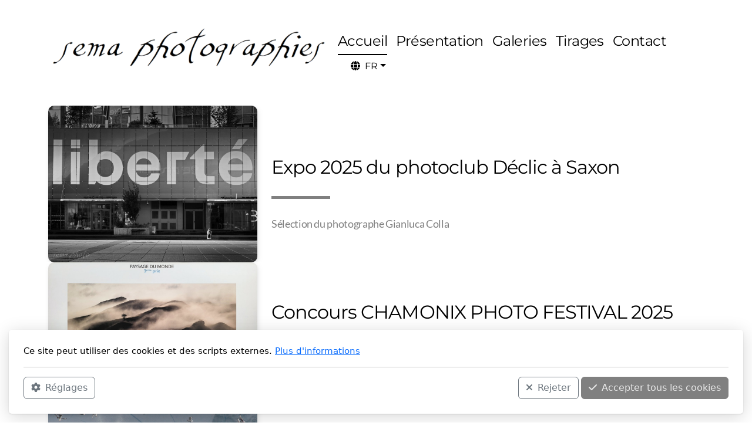

--- FILE ---
content_type: text/html; charset=utf-8
request_url: https://sema.photo/
body_size: 7743
content:
<!DOCTYPE html>
<html lang="fr" class="ko_Theme">
<head>
	<meta charset="utf-8">
	<meta http-equiv="X-UA-Compatible" content="IE=edge">
	<meta name="viewport" content="width=device-width, initial-scale=1" />
	<meta name="generator" content="Infomaniak Site Creator" />
	<meta name="description" content="" />
	<meta name="keywords" content="photographie art paysage montagne photographies paysages montagnes Valais Suisse" />

	<title>sema photographies</title>

	<link rel="preconnect" href="https://fonts.bunny.net" crossorigin><link rel="dns-prefetch" href="https://fonts.bunny.net" crossorigin>	<base href="/">
	<link rel="shortcut icon" href="//sema.photo/editor_images/favicon.png" />
	<link rel="apple-touch-icon" href="//sema.photo/editor_images/favicon.png" />

	<script src="https://storage4.infomaniak.com/website-builder/cdn/5.17.0/assets/vendor/jquery@3.6.1/dist/jquery.min.js" type="text/javascript"></script>
<link rel="canonical" href="https://sema.photo/" />
	<link href="https://storage4.infomaniak.com/website-builder/cdn/5.17.0/assets/vendor/bootstrap@5.3.0/dist/css/bootstrap.min.css" rel="stylesheet" />
	<link href="https://storage4.infomaniak.com/website-builder/cdn/5.17.0/assets/live.css" type="text/css" rel="stylesheet" /><link href="//fonts.bunny.net/css?family=Montserrat:200,400,700|Lato:200,400,700&amp;subset=latin-ext&amp;display=swap" rel="stylesheet" type="text/css" />
	

	<!--[if lt IE 9]><script src="https://storage4.infomaniak.com/website-builder/cdn/5.17.0/assets/vendor/html5shiv@3.7.3/dist/html5shiv.min.js"></script><script src="https://storage4.infomaniak.com/website-builder/cdn/5.17.0/assets/vendor/respond.js@1.4.2/dest/respond.min.js"></script><![endif]-->

	<style>:root{--ui-color-accent: #4EBDF5;--ui-color-accent-75: rgba(78,189,245,0.7);--ui-color-accent-50: rgba(78,189,245,0.5);--ui-color-accent-25: rgba(78,189,245,0.25);--ui-color-accent-light: rgba(78,189,245,0.1);--ui-color-stripes-accent:repeating-linear-gradient(
	-45deg,#1281b9,#4EBDF5 20px,#1281b9 20px,#1281b9 50px,#4EBDF5 50px,#4EBDF5 65px);--ui-color-leftmenu:#292E3D;}</style><style>.ko_Theme .topmenu a:hover, .ko_Theme .topmenu .active a {background:inherit}.ko_Theme .menuHolder li a {margin: 0;padding: 0;border: 0;font-size: 100%;font: inherit;vertical-align: baseline;line-height: 1;color: inherit;text-shadow: none}.ko_Theme .menuHolder li {display: inline-block;padding:0}.ko_Theme .menuHolder{ flex-flow: row wrap}.ko_Theme .menuHolder,.ko_Theme #headerMenu{padding:0}.ko_Theme .logoHolder #logoReplacer h2,.ko_Theme .logoHolder a,.ko_Theme .logoHolder {line-height:1;padding:0;margin:0;height:auto}.ko_Theme .logoHolder img{max-height:auto}.ko_Theme #headerMenu .container {/*overflow:auto;*/display:flex;flex-direction: row;justify-content: space-between;align-items: center}:root{--color1:#808080;--color2:#542344;--color1_rgb: 128,128,128;--color1_hsl: 0,0%,50%;--color1_hs: 0,0%;--color1_h: 0;--color1_s: 0%;--color1_l: 50%;--color1_25:#dfdfdf;--color1_50:#c0c0c0;--color1_75:#a0a0a0;--color1_125:#606060;--color1_150:#404040;--color1_175:#202020;--color2_rgb: 84,35,68;--color2_hsl: 320,41%,23%;--color2_hs: 320,41%;--color2_h: 320;--color2_s: 41%;--color2_l: 23%;--color2_25:#d4c8d0;--color2_50:#aa91a2;--color2_75:#7f5a73;--color2_125:#3f1a33;--color2_150:#2a1222;--color2_175:#150911;--color1_bw:rgba(255,255,255,0.8);--color1_25_bw:rgba(0,0,0,0.8);--color1_50_bw:rgba(0,0,0,0.8);--color1_75_bw:rgba(255,255,255,0.8);--color1_125_bw:rgba(255,255,255,0.8);--color1_150_bw:rgba(255,255,255,0.8);--color1_175_bw:rgba(255,255,255,0.8);--color2_bw:rgba(255,255,255,0.8);--color2_25_bw:rgba(0,0,0,0.8);--color2_50_bw:rgba(255,255,255,0.8);--color2_75_bw:rgba(255,255,255,0.8);--color2_125_bw:rgba(255,255,255,0.8);--color2_150_bw:rgba(255,255,255,0.8);--color2_175_bw:rgba(255,255,255,0.8);;--font1:Montserrat;--font2:Lato;--font3:Helvetica Neue,sans-serif;--color1_rgb: 128,128,128;--color1_hsl: 0,0%,50%;--color1_hs: 0,0%;--color1_h: 0;--color1_s: 0%;--color1_l: 50%;--color1_25:#dfdfdf;--color1_50:#c0c0c0;--color1_75:#a0a0a0;--color1_125:#606060;--color1_150:#404040;--color1_175:#202020;--color2_rgb: 84,35,68;--color2_hsl: 320,41%,23%;--color2_hs: 320,41%;--color2_h: 320;--color2_s: 41%;--color2_l: 23%;--color2_25:#d4c8d0;--color2_50:#aa91a2;--color2_75:#7f5a73;--color2_125:#3f1a33;--color2_150:#2a1222;--color2_175:#150911;--color1_bw:rgba(255,255,255,0.8);--color1_25_bw:rgba(0,0,0,0.8);--color1_50_bw:rgba(0,0,0,0.8);--color1_75_bw:rgba(255,255,255,0.8);--color1_125_bw:rgba(255,255,255,0.8);--color1_150_bw:rgba(255,255,255,0.8);--color1_175_bw:rgba(255,255,255,0.8);--color2_bw:rgba(255,255,255,0.8);--color2_25_bw:rgba(0,0,0,0.8);--color2_50_bw:rgba(255,255,255,0.8);--color2_75_bw:rgba(255,255,255,0.8);--color2_125_bw:rgba(255,255,255,0.8);--color2_150_bw:rgba(255,255,255,0.8);--color2_175_bw:rgba(255,255,255,0.8);}#contentArea .koColor {color:#808080;}ul.koCheckList li:before {background:#808080;}.ko_Theme #website .btn-primary {background-color:var(--color2);border-color:var(--color2);}.ko_Theme #website .btn-outline-primary {color:var(--color2);border-color:var(--color2);}.ko_Theme #website .btn-outline-primary:hover {background-color:var(--color2);color:var(--color1_bw);border-color:var(--color2);}#website .page-item.active .page-link {background-color:#808080;color:var(--color1_bw);border-color:var(--color2);}#contentArea a:not(.btn),#contentArea a.btn-link {color:var(--color2)}#website.koMenu a:not(.btn):not(.koMenuButton),#website.koMenu a.btn-link {color:var(--color2)}.ko_Theme #contentArea, .ko_Theme .koThemeDark #contentArea .whiteShadowContainer {color:rgba(0,0,0,0.5)}#contentArea h1, #contentArea h2, #contentArea h3,#contentArea h1 a, #contentArea h2 a, #contentArea h3 a, .koThemeDark #contentArea .whiteShadowContainer strong, .koThemeDark #contentArea .whiteShadowContainer h1, .koThemeDark #contentArea .whiteShadowContainer h2, .koThemeDark #contentArea .whiteShadowContainer h3{color: rgb(0, 0, 0);}#contentArea h4, #contentArea h5, #contentArea h6,#contentArea h4 a, #contentArea h5 a, #contentArea h6 a, .koThemeDark #contentArea .whiteShadowContainer strong, .koThemeDark #contentArea .whiteShadowContainer h4, .koThemeDark #contentArea .whiteShadowContainer h5, .koThemeDark #contentArea .whiteShadowContainer h6 {color: rgb(0, 0, 0);}.ko_Theme #website #footerContent {color: rgba(0, 0, 0, .5);}.ko_Theme #website #footerContent h1,.ko_Theme #website #footerContent h2,.ko_Theme #website #footerContent h3,.ko_Theme #website #footerContent h4,.ko_Theme #website #footerContent h5,.ko_Theme #website #footerContent h6 {color: rgb(0, 0, 0);}.ko_Theme #website, .ko_Theme #website p{font-family:var(--font2),sans-serif;}.ko_Theme #website a.btn, .ko_Theme #website button.btn{font-family:var(--font1),sans-serif;}.ko_Theme #website h1,.ko_Theme #website h2,.ko_Theme #website h3{font-family:var(--font1),sans-serif;font-weight:400}.ko_Theme #website h4,.ko_Theme #website h5,.ko_Theme #website h6{font-family:var(--font1),sans-serif;font-weight:400}.ko_Theme #website .topmenu{font-family:var(--font1),sans-serif;font-weight:400}.ko_Theme #website .logoHolder h2{font-family:var(--font1),sans-serif;font-weight:400}.ko_Theme #website #footerContent {font-family:var(--font2),sans-serif;}.ko_Theme #website #footerContent h1,.ko_Theme #website #footerContent h2,.ko_Theme #website #footerContent h3,.ko_Theme #website #footerContent h4,.ko_Theme #website #footerContent h5,.ko_Theme #website #footerContent h6 {font-family:var(--font1),sans-serif;}.ko_Theme #headerContent:not(.koZeroPadding),.ko_Theme #subpageHeaderContent:not(.koZeroPadding){}.ko_Theme #headerMenu{/*overflow:auto;*//*display:flex;flex-direction: row;justify-content: space-between;align-items: center;*/background:rgb(255, 255, 255);padding:20px;margin:0px 0px 0px 0px;border:0px solid var(--color1);border-radius:0px;;}.ko_Theme .logoHolder{padding:20px 0px 40px 0px;;white-space: nowrap;}.ko_Theme .logoHolder h2{font-size:48px;color:rgb(0, 0, 0);display: flex;align-items: center;min-height:80px;}@media (max-width: 768px){.ko_Theme .logoHolder h2{font-size:22px;}}.ko_Theme .logoHolder img{max-height:80px;height:80px;min-height:80px;}.ko_Theme .menuHolder { display: flex;}.ko_Theme .menuHolder li{}.ko_Theme .menuHolder li a{font-size:24px;color:rgb(0, 0, 0);padding:10px 0px 10px 0px;margin:0px 0px 0px 15px;border-radius:0px;border:solid transparent;border-width:0px 0px 2px 0px;transition:0.2s all;}.ko_Theme .menuHolder li.active a,.ko_Theme .menuHolder li a:hover{border-color:rgb(0, 0, 0);}.ko_Theme .menuHolder li.accent1 a,.ko_Theme .menuHolder li.accent1.active a{font-size:24px;color:rgb(0, 0, 0);padding:15px;margin:0px 0px 0px 30px;border-radius:0px;border:solid rgb(255, 255, 255);border-width:0px 0px 0px 1px;}.ko_Theme .menuHolder li.accent1.active a,.ko_Theme .menuHolder li.accent1 a:hover{}.ko_Theme .menuHolder li.accent2 a,.ko_Theme .menuHolder li.accent2.active a{font-size:24px;color:rgb(255, 255, 255);background:var(--color2);padding:15px;margin:0px 0px 0px 5px;border-radius:3px;border:0px solid rgb(255, 255, 255);}.ko_Theme .menuHolder li.accent2.active a,.ko_Theme .menuHolder li.accent2 a:hover{color:rgb(255, 255, 255);background:var(--color2_125);}.ko_Theme .menuHolder li.topmenuSocial a{color:rgb(0, 0, 0)}</style>
</head>
<body class="" >
<div id="websiteLoading" onclick="var elem = document.getElementById('websiteLoading');elem.parentNode.removeChild(elem);" onkeyup="var elem = document.getElementById('websiteLoading');elem.parentNode.removeChild(elem);" class="isLoading isLoading-1"><div style="background:white;position:absolute;top:0;left:0;right:0;bottom:0;height:100%;width:100%" class="d-none"></div><noscript><style>#websiteLoading{display:none!important}body{visibility:visible!important;overflow:auto!important}</style></noscript><style>		body{overflow:hidden}		body.body{visibility:visible;overflow:auto}		#websiteLoading{visibility:visible;position:fixed;top:0;left:0;right:0;bottom:0;transition:0.5s all;z-index:100;background: linear-gradient(135deg, rgba(255,255,255,.95) 20%, rgba(255,255,255,.5), rgba(255,255,255,.95) 80%);cursor:wait}		#websiteLoading.isLoading-1{background:#fff;}		#websiteLoading.isLoaded{opacity:0;cursor:default;pointer-events:none}		@-webkit-keyframes koLoadingRotation {		to {			-webkit-transform: rotate(360deg);					transform: rotate(360deg);		}		}		@keyframes koLoadingRotation {		to {			-webkit-transform: rotate(360deg);					transform: rotate(360deg);		}		}		.isLoading .spinner {		-webkit-animation: koLoadingRotation 1.5s linear infinite;				animation: koLoadingRotation 1.5s linear infinite;			/*will-change: transform;*/		}		.isLoading .spinner .path {		-webkit-animation: dash 1.5s ease-in-out infinite;				animation: dash 1.5s ease-in-out infinite;		}		@-webkit-keyframes dash {		0% {			stroke-dasharray: 1, 150;			stroke-dashoffset: 0;			stroke:var(--color1);		}		50% {			stroke-dasharray: 90, 150;			stroke-dashoffset: -35;			stroke:var(--color2);		}		100% {			stroke-dasharray: 90, 150;			stroke-dashoffset: -124;			stroke:var(--color1);		}		}		@keyframes dash {		0% {			stroke-dasharray: 1, 150;			stroke-dashoffset: 0;			stroke:var(--color1);		}		50% {			stroke-dasharray: 90, 150;			stroke-dashoffset: -35;			stroke:var(--color2);		}		100% {			stroke-dasharray: 90, 150;			stroke-dashoffset: -124;			stroke:var(--color1);		}		}		#websiteLoading::after {			content:"";			background: #fff;			border-radius:100%;			box-shadow: 5px 5px 50px rgba(0,0,0,0.1);			position: absolute;			top: 50%;			left: 50%;			margin: -57px 0 0 -57px;			width: 114px;			height: 114px;		}		</style><svg class="spinner" viewBox="0 0 50 50" style="z-index: 2;position: absolute;top: 50%;left: 50%;width:120px;height:120px;	  margin: -60px 0 0 -60px;"><circle class="path" cx="25" cy="25" r="20" fill="none" stroke-width="2" style="stroke: #ccc; stroke: var(--color1);stroke-linecap: round;"></circle></svg></div><div id="website" class=""><header id="header"><div id="headerMenu"><div class="container"><div class="logoHolder skiptranslate"><a href="/" class="logo"><h2><img src="data/files/logo_sema_photographies.png" style="border:0" id="WebsiteLogo" alt="sema photographies" /></h2></a></div>

	<ul class="menuHolder topmenu">
		<li class="item_active active"><a href="https://sema.photo"><span>Accueil</span></a></li>
		<li><a href="presentation"><span>Présentation</span></a></li>
		<li><a href="galeries"><span>Galeries</span></a></li>
		<li><a href="tirages"><span>Tirages</span></a></li>
		<li><a href="contact"><span>Contact</span></a></li>
		<li class="topmenuSocial topmenuSocialTranslate skiptranslate"><span><div class="dropdown">
<button class="btn bg-white text-black dropdown-toggle px-3" style="min-width:inherit" type="button" data-bs-toggle="dropdown" data-bs-toggle="dropdown"><i class="fas fa-globe mr-2"></i><span class="m-0 p-0">FR</span></button>
<div class="dropdown-menu dropdown-menu-right p-0 skiptranslate"><a class="d-block h-auto p-3 m-0 w-100 text-left dropdown-item text-dark" href="javascript:void(null)" onclick="googleTranslateWebsite('fr')">French</a><a class="d-block h-auto p-3 m-0 w-100 text-left dropdown-item text-dark" href="javascript:void(null)" onclick="googleTranslateWebsite('de')" rel="googleTranslateWebsite_de">German</a><a class="d-block h-auto p-3 m-0 w-100 text-left dropdown-item text-dark" href="javascript:void(null)" onclick="googleTranslateWebsite('it')" rel="googleTranslateWebsite_it">Italian</a><a class="d-block h-auto p-3 m-0 w-100 text-left dropdown-item text-dark" href="javascript:void(null)" onclick="googleTranslateWebsite('en')" rel="googleTranslateWebsite_en">English</a></div>
</div></span><span style="display:none;">
			<script type="text/javascript">
				function googleTranslateElementInit() {
					new google.translate.TranslateElement({
						pageLanguage: 'fr',
						includedLanguages: 'fr,de,it,en',
						autoDisplay: false
					}, 'google_translate_element');

				}

				function googleTranslateWebsite(language) {

					$('html').removeClass('ko_ThemeMobileMenuOpen');
					$('.topmenuSocial.skiptranslate .dropdown-toggle span').text(language.toUpperCase())

					if (language.toLowerCase() == 'pt-pt' || language.toLowerCase() == 'pt-br')
						language = 'pt';


					var selectField = document.querySelector("#google_translate_element select");
					for (var i = 0; i < selectField.children.length; i++) {
						var option = selectField.children[i];
						// find desired langauge and change the former language of the hidden selection-field
						if (option.value == language) {
							selectField.selectedIndex = i;
							// trigger change event afterwards to make google-lib translate this side
							selectField.dispatchEvent(new Event('change'));
							break;
						}
					}
				}

				
				function googleAutoTranslate(){

					if(typeof window.google === "undefined"){

						setTimeout(googleAutoTranslate,500);

					} else {

						var googleTranslateWebsite_auto=$('[rel="googleTranslateWebsite_"]');
						if(googleTranslateWebsite_auto.length > 0){
							setTimeout(function(){

								googleTranslateWebsite_auto.click();
								//googleTranslateWebsite('');
							},1000);
						}
					}

				}

				$(function(){googleAutoTranslate()})

			</script>
			<script type="text/javascript" async src="//translate.google.com/translate_a/element.js?cb=googleTranslateElementInit"></script>

			<div style="display:none">
				<div id="google_translate_element"></div>
			</div>	<style type="text/css">

		.byGoogleTranslate {
			font-size: 11px;
			font-weight: normal;
			padding: 15px 15px 15px;
			white-space: nowrap;
			border-top: 1px solid #eee;
			margin: 0 5px;
			line-height: 22px;
			width: auto;
		}

		.byGoogleTranslate a {
			width: auto !important;
		}

		.byGoogleTranslate a:hover {
			background: none !important;
			color: #000
		}

		.byGoogleTranslate {
			border: 0;
			background: #f5f5f5;
			margin: 0;
			padding: 5px 10px
		}

		.topmenuSocial font {
			vertical-align: baseline !important;
		}

		.topmenuSocial .dropdown-menu {}

		.ko_Theme .menuHolder li.topmenuSocial a.koSocialSearch:hover {
			background: #fff;
			color: #000;
		}
	</style>
	</span></li>
	</ul>

</div></div></header><main class="WxEditableArea" id="contentArea"><div id="contentAreaElement" class="kelement"></div><section data-pcid="4001.4" id="kpg_248054" class="kedit">

    <div class="container">

        <div class="row justify-content-center align-items-center">
            <div class="col-md-4 mt-4 mt-lg-0">

                <div class="kimgRatio">
                <a href="galeries"><img class="kimgfilter3 lazy" alt="" title="" data-src="data/files/photos/concours/sebastien_martinet_liberte.jpg"></a>
                </div>

            </div>
            <div class="col-md-8">

                <div class="koPreTitle keditable" data-aos="fade-right"><br></div>

                <h2 class="keditable" data-aos="fade-right">Expo 2025 du photoclub Déclic à Saxon</h2>

                <div class="koSeparator koSeparatorBlock koSeparatorLeft" data-bg="--color1" data-aos="fade-in" style="background: var(--color1); width: 100px;"></div>

                <div class="keditable" data-aos="fade-right">Sélection du photographe Gianluca Colla</div>

            </div>
        </div>

    </div>

</section><section data-pcid="4001.4" id="kpg_86839" class="kedit">

    <div class="container">

        <div class="row justify-content-center align-items-center">
            <div class="col-md-4 mt-4 mt-lg-0">

                <div class="kimgRatio">
                <a href="https://www.chamonixphotofestival.com/" target="_blank"><img class="kimgfilter3 lazy" alt="" title="" data-src="data/files/photos/temp/cpf_prix.jpg"></a>
                </div>

            </div>
            <div class="col-md-8">

                <div class="koPreTitle keditable" data-aos="fade-right"><br></div>

                <h2 class="keditable" data-aos="fade-right">Concours&nbsp;CHAMONIX PHOTO FESTIVAL 2025</h2>

                <div class="koSeparator koSeparatorBlock koSeparatorLeft" data-bg="--color1" data-aos="fade-in" style="background: var(--color1); width: 100px;"></div>

                <div class="keditable" data-aos="fade-right">Prix du jury - 3ème place dans la catégorie "Paysage du monde"</div>

            </div>
        </div>

    </div>

</section><section data-pcid="4001.4" id="kpg_352336" class="kedit">

    <div class="container">

        <div class="row justify-content-center align-items-center">
            <div class="col-md-4 mt-4 mt-lg-0">

                <div class="kimgRatio">
                <a href="https://photosuisse.net/nature-trophy-2024/" target="_blank"><img class="kimgfilter3 lazy" alt="" title="" data-src="data/files/photos/animaux/gr18.jpg"></a>
                </div>

            </div>
            <div class="col-md-8">

                <div class="koPreTitle keditable" data-aos="fade-right"><br></div>

                <h2 class="keditable" data-aos="fade-right">Concours Photosuisse 2024</h2>

                <div class="koSeparator koSeparatorBlock koSeparatorLeft" data-bg="--color1" data-aos="fade-in" style="background: var(--color1); width: 100px;"></div>

                <div class="keditable" data-aos="fade-right">Prix du jury - 2ème place du concours Nature Trophy</div>

            </div>
        </div>

    </div>

</section><section data-pcid="4001.4" id="kpg_406894" class="kedit keditDisplay-none">

    <div class="container">

        <div class="row justify-content-center align-items-center">
            <div class="col-md-4 mt-4 mt-lg-0">

                <div class="kimgRatio">
                <a href="https://photoclubdeclicsaxon.ch/" target="_blank"><img class="kimgfilter3 lazy" alt="" title="" data-src="data/files/photos/temp/affiche.jpg"></a>
                </div>

            </div>
            <div class="col-md-8">

                <div class="koPreTitle keditable" data-aos="fade-right"><br></div>

                <h2 class="keditable" data-aos="fade-right">Exposition</h2>

                <div class="koSeparator koSeparatorBlock koSeparatorLeft" data-bg="--color1" data-aos="fade-in" style="background: var(--color1); width: 100px;"></div>

                <div class="keditable" data-aos="fade-right">Photoclub Déclic à Saxon</div>

            </div>
        </div>

    </div>

</section><section data-pcid="4029.1" id="kpg_865248" class="kedit keditDisplay-none">
    <span class="keditable d-none"></span>

    <div class="container">


        <div class="row g-0">

        <div class="col-6 p-2 text-center">
            <div class="kimgRatio1"><a href="galeries"><img class="kimgfilter2 lazy" alt="" title="" data-src="data/files/photos/actuel/dscf0237-hdr.jpg"></a></div>
        </div>

        <div class="col-6 p-2 text-center">
            <div class="kimgRatio1"><a href="galeries"><img class="kimgfilter2 lazy" alt="" title="" data-src="data/files/photos/actuel/dscf0265.jpg"></a></div>
        </div>

        <div class="col-6 p-2 text-center">
            <div class="kimgRatio1"><a href="galeries"><img class="kimgfilter2 lazy" alt="" title="Expostion Bex &amp; Arts" data-src="data/files/photos/actuel/dscf0268.jpg"></a></div>
        </div>

        <div class="col-6 p-2 text-center">
            <div class="kimgRatio1"><a href="galeries"><img class="kimgfilter2 lazy" alt="" title="" data-src="data/files/photos/actuel/dscf0119.jpg"></a></div>
        </div>


        </div>


    </div>

</section><section data-pcid="4002" id="kpg_405715" class="kedit keditDisplay-none" data-padding="50-100" data-bgcolor="rgb(255, 255, 255)" style="background:rgb(255, 255, 255);padding-top:50px;padding-bottom:100px"><div class="container text-center">
	        
	<span class="keditable d-none">
	</span>
	        
	<div class="row align-items-center g-0">
		  
		<div class="col-3">
			             
			<div class="kimgRatio7">
				      
				<img class="img-fluid kimgfilter3 lazy" alt="" title="" data-src="data/files/photos/1550005809-91ad75fb315f-1838225e.jpg"></div>
			        
		</div>
		  
		<div class="col-6">
			              
			<div class=" mx-3 row align-items-end g-0">
				  
				<div class="col-7">
					       
					<div class="kimgRatio1">
						      
						<img class="img-fluid kimgfilter3 lazy" alt="" title="" data-src="data/files/photos/1551523891-ef1cebdca797-b37e4c06.jpg"></div>
				</div>
				  
				<div class="col-5">
					       
					<div class="kimgRatio2 ms-3">
						      
						<img class="img-fluid kimgfilter3 lazy" alt="" title="" data-src="data/files/photos/1492633342445-8408e4c17712-6e04b043.jpg"></div>
				</div>
			</div>
			             
			<div class="row m-3 g-0">
				  
				<div class="col-5">
					       
					<div class="kimgRatio2">
						      
						<img class="img-fluid kimgfilter3 lazy" alt="" title="" data-src="data/files/photos/1626856273229-44a394140d83-1838225e.jpg"></div>
                    
                    
					<div class="mt-3 kimgRatio6">
						      
						<img class="img-fluid kimgfilter3 lazy" alt="" title="" data-src="data/files/photos/1494548162494-384bba4ab999-1838225e.jpg"></div>
                    
				</div>
				  
				<div class="col-7">
					       
					<div class="ms-3 kimgRatio6">
						      
						<img class="img-fluid kimgfilter3 lazy" alt="" title="" data-src="data/files/photos/1603400521630-9f2de124b33b-1838225e.jpg"></div>
				</div>
			</div>
			            
		</div>
		  
		<div class="col-3">
			          
			<div class="kimgRatio6 ms-3">
				    
				<img class="img-fluid kimgfilter3 lazy" alt="" title="" data-src="data/files/photos/1527011046414-4781f1f94f8c-cbdc2849.jpg"></div>
			                
		</div>
	</div>
	    
</div></section></main><footer id="footerContent"><section data-pcid="5500.4" id="kedit_ydcas4770" class="kedit keditFooter1 p-0">


    <div class="container text-center">

        <div class="p-0 kedit" id="kpg_4020221">

            <div class="koSeparator koSeparatorBlock koSeparatorCenter" data-bg="rgb(222, 222, 222)" data-aos="fade-in" style="background: rgb(222, 222, 222) none repeat scroll 0% 0%; width: 100%; height: 2px; margin-top: 10px; margin-bottom: 10px;" data-width="100"></div>

            <div class="py-4">
                <img class="keditFooterLogo lazy" alt="sema photographies" title="" data-src="data/files/theme/logo-photographer.svg">
            </div>

            <div class="keditable mb-4 keditFooterCompany"><strong>sema photographies</strong><br><div>Suisse<br></div></div>

        </div>

        <div class="p-0 kedit keditFooterApp" id="kpg_1067982">
            <div class="footerHolder" id="keditFooterModule"><div class="social_fa social_bw social_bwh social_footer"><a target="_blank" href="https://www.facebook.com/sema.photo.ch"><i class="fab fa-facebook-square fa-2x fa-fw"></i></a></div></div>
        </div>

        <div class="kedit p-0" id="kpg_7213293">

            

            <div class="my-4 keditable keditFooterCopyright" style="font-size: 14px;">Copyright, tous droits réservés</div>

        </div>

    </div>



</section></footer></div><a id="scrollToTop" href="javascript:void(null)"><i class="fa fa-fw fa-arrow-up"></i></a><script data-id="websiteLoading">$(document).ready(function(){

						$('#websiteLoading').removeClass('isLoading-1');
						setTimeout(function(){

							var c=$('#websiteLoading');
							if(c.length>0){
								//$('body').attr('id','body');
								$('body').addClass('body');
								$('#websiteLoading').addClass('isLoaded');
								setTimeout(function(){$('#websiteLoading').remove()},1000);
							}

						},3000);
					});window.onload = function(){$('#websiteLoading').addClass('isLoaded');
				//$('body').attr('id','body');
				$('body').addClass('body');
				setTimeout(function(){$('#websiteLoading').remove()},500);$(document).keyup(function(e){if((e.ctrlKey || e.metaKey)&&e.keyCode==27){window.location.href="";}});};</script><script>var koSiteName="sema photographies";$(function(){$(".koLeftMenuOpener").removeClass("invisible");})</script><div id="searchHolder">
		<form method="get" action="">
			<div>Recherche</div>
			<input type="text" autocomplete="off" name="search" id="searchInput" class="form-control">
			<button type="submit" class="btn btn-color1"><i class="fas fa-search"></i></button>
			<button type="reset" class="btn btn-light" onclick="$('#searchHolder').removeClass('active')"><i class="fas fa-times"></i></button>
		</form></div><script>var magnificPopupInit=function(){$('a.lightbox').magnificPopup({type:'image',gallery:{enabled:true}});}</script><link rel="stylesheet" href="https://storage4.infomaniak.com/website-builder/cdn/5.17.0/assets/vendor/magnific-popup@1.1.0/dist/magnific-popup.min.css" /><script async src="https://storage4.infomaniak.com/website-builder/cdn/5.17.0/assets/vendor/magnific-popup@1.1.0/dist/jquery.magnific-popup.min.js" onload="magnificPopupInit()"></script>
<script></script> 
<div class="cookie-consent"><div class="d-flex flex-column w-100">

<div class="w-100" id="cookieConsentTitle">

Ce site peut utiliser des cookies et des scripts externes. <a href="politique-de-confidentialite">Plus d'informations</a>
</div>
<div class="bg-light p-3 rounded d-none" id="cookieConsentSettings">

	<div class="form-check form-switch">
	<input class="form-check-input" type="checkbox" role="switch" id="cookieConsentCheckboxDisabled" checked disabled>
	<label class="form-check-label" for="cookieConsentCheckboxDisabled">Nécessaire</label>
	</div>

	<div class="form-check form-switch">
	<input class="form-check-input" type="checkbox" role="switch" id="cookieConsentCheckbox2">
	<label class="form-check-label" for="cookieConsentCheckbox2">Paramètres</label>
	</div>

	<div class="form-check form-switch">
	<input class="form-check-input" type="checkbox" role="switch" id="cookieConsentCheckbox3">
	<label class="form-check-label" for="cookieConsentCheckbox3">Statistiques</label>
	</div>

	<div class="form-check form-switch">
	<input class="form-check-input" type="checkbox" role="switch" id="cookieConsentCheckbox4">
	<label class="form-check-label" for="cookieConsentCheckbox4">Marketing</label>
	</div>
	<hr>
	<button class="btn btn-sm btn-outline-primary" onclick="createCookieInfo(0);"><i class="fa-solid fa-check me-2"></i>Enregistrer les modifications</button>

</div>


<hr>

<div class="d-none d-md-flex">

	<button class="btn btn-outline-secondary" onclick="$('#cookieConsentSettings,#cookieConsentTitle').toggleClass('d-none');"><i class="fa-solid fa-gear me-2"></i>Réglages</button>
	<button class="btn btn-outline-secondary ms-auto me-1" onclick="createCookieInfo(1);"><i class="fa-solid fa-xmark me-2"></i>Rejeter</button>
	<button class="btn btn-color1" onclick="createCookieInfo(1234);"><i class="fa-solid fa-check me-2"></i>Accepter tous les cookies</button>

</div>

<div class="d-block d-md-none">

	<button class="btn btn-primary d-block w-100" onclick="createCookieInfo(1234);"><i class="fa-solid fa-check me-2"></i>Accepter tous les cookies</button>
	<button class="btn btn-outline-secondary d-block w-100 my-1" onclick="$('#cookieConsentSettings,#cookieConsentTitle').toggleClass('d-none');"><i class="fa-solid fa-gear me-2"></i>Réglages</button>
	<button class="btn btn-outline-secondary d-block w-100" onclick="createCookieInfo(1);"><i class="fa-solid fa-xmark me-2"></i>Rejeter</button>

</div>


</div>


		</div>
    <script>


	function createCookieInfo(type){

		var cookieValue='0';

		if(type == 1234){

			// all types of cookies are allowed

			$('#cookieConsentCheckbox2,#cookieConsentCheckbox3,#cookieConsentCheckbox4').prop('checked',true);

			cookieValue+='1234';

		} else if(type == 0){

			// custom settings

			cookieValue+='1';

			if($('#cookieConsentCheckbox2').prop('checked') === true)
				cookieValue+='2';

			if($('#cookieConsentCheckbox3').prop('checked') === true)
				cookieValue+='3';

			if($('#cookieConsentCheckbox4').prop('checked') === true)
				cookieValue+='4';


		} else {

			// only necessary

			$('#cookieConsentCheckbox2,#cookieConsentCheckbox3,#cookieConsentCheckbox4').prop('checked',false);

			cookieValue+='1';

		}

		var name='cookieConsentAgree';

        var date = new Date();
        date.setTime(date.getTime() + (365 * 24 * 60 * 60 * 1000));
        var expires = "; expires=" + date.toGMTString();
    	document.cookie = escape(name) + "=" + escape(cookieValue) + expires + "; path=/";

		$(".cookie-consent").fadeOut();
		
	}

	</script>
    <script src="https://storage4.infomaniak.com/website-builder/cdn/5.17.0/assets/vendor/instant.page@5.2.0/instantpage.min.js" type="module" defer></script><script>var menuCaption = "Sélectionner une page";var timeLocale={YEAR_PLURAL: "Ann\u00e9es",YEAR_SINGULAR: "Ann\u00e9e",MONTH_PLURAL: "Mois",MONTH_SINGULAR: "Mois",WEEK_PLURAL: "Semaines",WEEK_SINGULAR: "Semaine",DAY_PLURAL: "Jours",DAY_SINGULAR: "Jour",HOUR_PLURAL: "Heures",HOUR_SINGULAR: "Heure",MINUTE_PLURAL: "Minutes",MINUTE_SINGULAR: "Minute",SECOND_PLURAL: "Secondes",SECOND_SINGULAR: "Seconde"};</script><script type="text/javascript" src="https://storage4.infomaniak.com/website-builder/cdn/5.17.0/assets/live.js" async></script><link href="https://storage4.infomaniak.com/website-builder/cdn/5.17.0/assets/vendor/@fortawesome/fontawesome-free@6.4.2/css/all.min.css" rel="stylesheet" /><script src="https://storage4.infomaniak.com/website-builder/cdn/5.17.0/assets/vendor/bootstrap@5.3.0/dist/js/bootstrap.bundle.min.js" type="text/javascript"></script>
	<!-- AOS (Animate on Scroll) -->
	<link rel="stylesheet" href="https://storage4.infomaniak.com/website-builder/cdn/5.17.0/assets/vendor/aos@2.3.4/dist/aos.css" />
<script src="https://storage4.infomaniak.com/website-builder/cdn/5.17.0/assets/vendor/aos@2.3.4/dist/aos.min.js" defer></script><script>$(function(){AOS.init({offset:-10,delay:100,duration:800,easing:'ease',anchorPlacement:'top-bottom'});})</script><script>$(function(e){var a = 400,s = e('#scrollToTop');e(window).scroll(function(){e(this).scrollTop() > a ? s.addClass('active') : s.removeClass('active')}), s.on('click',function(a){s.removeClass('active');e('body,html').animate({scrollTop: 0});})})</script><script type="text/javascript" id="jsMenusSetup">window.addEventListener('load',function(){ddlevelsmenu.setup("1", "topbar","0","0");});</script>
</body></html>

--- FILE ---
content_type: image/svg+xml
request_url: https://sema.photo/data/files/theme/logo-photographer.svg
body_size: 9311
content:
<svg viewBox="0 0 486 218" xmlns="http://www.w3.org/2000/svg" fill-rule="evenodd" clip-rule="evenodd" stroke-linejoin="round" stroke-miterlimit="2"><path d="M0 66.268a2.7 2.7 0 011.556-2.447 2.722 2.722 0 012.884.337c2.666 2.13 5.51 4.27 8.542 6.431C28.59 81.7 44.278 89.616 46.33 90.637l.04.08h.11c.039.02.059.03.068.03l.02-.03H75.07a.681.681 0 01.673.485.669.669 0 01-.297.773 296.075 296.075 0 01-10.118 5.936 9.238 9.238 0 01-4.539 1.19H14.865A14.833 14.833 0 010 84.234V66.268zM73.067 99.1c-.535 0-1.001-.366-1.15-.882-.139-.525.09-1.07.545-1.347 5.391-3.182 9.028-5.57 9.91-6.155h.09l.049-.089c.04-.03.06-.05.07-.05l-.02-.029 15.45-26.767c.247 6.64.475 20.107-.883 34.427l-.089.892H73.067zm26.638 0l.06-.674c1.813-19.066.832-36.617.693-38.896l.05-.07-.06-.089v-.09l-.04.01-15.46-26.766c5.877 3.102 17.66 9.642 29.374 17.986 4.44 3.152 8.463 6.274 12.05 9.346a7.09 7.09 0 012.458 5.351v19.027c0 8.236-6.63 14.865-14.865 14.865h-14.26zm-70.58-79.28c-.03.218-.049.446-.069.674-1.784 18.77-.713 38.45-.684 39.046v.02c.08.178 15.5 26.836 15.5 26.836-5.877-3.102-17.65-9.643-29.374-17.977-3.656-2.606-7.036-5.183-10.128-7.74a12.123 12.123 0 01-4.36-9.325C0 44.774 0 34.685 0 34.685 0 26.45 6.63 19.82 14.865 19.82h14.26zm35.29 15.658c12.695 0 22.991 10.296 22.991 22.991 0 12.685-10.296 22.992-22.99 22.992-12.696 0-22.992-10.307-22.992-22.992 0-12.695 10.296-22.991 22.991-22.991zm23.2-26.34c.555-.229 1.199.009 1.476.554 1.348 2.715 5.054 10.128 5.054 10.128h19.82c8.236 0 14.865 6.63 14.865 14.865v20.752c0 .545-.317 1.04-.812 1.268a1.418 1.418 0 01-1.497-.198 180.149 180.149 0 00-10.673-8.176C100.24 37.222 84.552 29.294 82.501 28.283l-.04-.079h-.109a.319.319 0 01-.069-.04l-.02.04H54.267a.83.83 0 01-.812-.595.842.842 0 01.356-.931c6.174-3.776 16.412-9.712 27.808-14.925a184.535 184.535 0 015.996-2.616zM31.79 19.82h2.894l4.955-9.91C42.098 5.005 44.06 0 49.55 0h29.73c3.34 0 5.372 1.833 6.997 4.39.307.466.386 1.03.218 1.566a1.853 1.853 0 01-1.06 1.17c-1.616.733-3.27 1.466-4.956 2.23-16.797 7.68-32.99 18.174-34.1 18.898-.03.02-.05.03-.07.04-.039.029-15.489 26.845-15.489 26.845-.257-6.64-.485-20.107.882-34.427l.09-.892zM165.477 118.404v-89.81h10.037v10.558h1.825c1.694-3.258 4.301-6.126 8.081-8.603 3.65-2.476 8.734-3.78 15.381-3.78 5.475 0 10.559 1.304 15.12 3.91 4.563 2.738 8.213 6.518 10.95 11.34 2.737 4.824 4.04 10.69 4.04 17.598v1.694c0 6.779-1.303 12.644-4.04 17.598-2.737 4.953-6.257 8.733-10.819 11.34-4.562 2.607-9.646 3.91-15.25 3.91-4.432 0-8.213-.521-11.21-1.694-3.129-1.304-5.606-2.738-7.56-4.562-1.956-1.825-3.39-3.65-4.433-5.605h-1.825v36.106h-10.297zm32.587-33.37c6.648 0 11.992-2.085 16.163-6.386 4.041-4.171 6.127-10.037 6.127-17.597v-1.173c0-7.56-2.086-13.426-6.127-17.728-4.17-4.17-9.515-6.256-16.163-6.256-6.517 0-11.862 2.085-16.033 6.256-4.301 4.302-6.387 10.167-6.387 17.728v1.173c0 7.56 2.086 13.426 6.387 17.597 4.171 4.301 9.516 6.387 16.033 6.387zM237.169 92.334V1.09h10.297v37.671h1.825c.912-1.955 2.216-3.78 4.04-5.474 1.695-1.695 4.042-2.998 6.91-4.172 2.737-1.173 6.386-1.694 10.688-1.694 4.823 0 9.124 1.043 12.904 2.998 3.78 2.085 6.778 5.083 8.994 8.864 2.216 3.91 3.39 8.733 3.39 14.468v38.583h-10.298v-37.8c0-6.388-1.564-10.95-4.693-13.818-3.258-2.867-7.56-4.301-12.904-4.301-6.126 0-11.21 1.955-14.99 5.996-3.91 4.04-5.866 9.906-5.866 17.858v32.065H237.17zM334.8 94.16c-6.387 0-12.123-1.304-16.946-4.042-4.953-2.737-8.733-6.517-11.47-11.47-2.738-4.823-4.172-10.689-4.172-17.337v-1.694c0-6.648 1.434-12.383 4.172-17.336 2.737-4.954 6.517-8.734 11.47-11.471 4.823-2.737 10.559-4.04 16.946-4.04 6.387 0 12.122 1.303 17.075 4.04 4.823 2.737 8.603 6.517 11.47 11.47 2.738 4.954 4.042 10.69 4.042 17.337v1.694c0 6.648-1.304 12.514-4.041 17.337-2.868 4.953-6.648 8.733-11.47 11.47-4.954 2.738-10.69 4.041-17.076 4.041zm0-9.255c6.778 0 12.252-2.216 16.293-6.518 3.91-4.171 5.996-10.037 5.996-17.336v-1.173c0-7.3-2.085-13.035-5.996-17.467-4.04-4.302-9.515-6.387-16.293-6.387-6.648 0-12.123 2.085-16.164 6.387-4.04 4.432-6.126 10.167-6.126 17.467v1.173c0 7.3 2.086 13.165 6.126 17.336 4.041 4.302 9.516 6.518 16.164 6.518zM396.324 92.334c-3.65 0-6.387-1.042-8.342-2.998-1.955-1.955-2.998-4.692-2.998-8.212V37.588h-19.161v-8.994h19.16V5.914h10.298v22.68h20.856v8.994h-20.856V79.56c0 2.607 1.304 3.91 3.78 3.91h14.208v8.864h-16.945zM449.506 94.16c-6.387 0-12.122-1.304-16.945-4.042-4.953-2.737-8.733-6.517-11.47-11.47-2.738-4.823-4.172-10.689-4.172-17.337v-1.694c0-6.648 1.434-12.383 4.171-17.336 2.738-4.954 6.518-8.734 11.471-11.471 4.823-2.737 10.558-4.04 16.945-4.04 6.387 0 12.123 1.303 17.076 4.04 4.823 2.737 8.603 6.517 11.47 11.47 2.738 4.954 4.041 10.69 4.041 17.337v1.694c0 6.648-1.303 12.514-4.04 17.337-2.868 4.953-6.648 8.733-11.471 11.47-4.953 2.738-10.689 4.041-17.076 4.041zm0-9.255c6.778 0 12.253-2.216 16.294-6.518 3.91-4.171 5.996-10.037 5.996-17.336v-1.173c0-7.3-2.086-13.035-5.996-17.467-4.04-4.302-9.516-6.387-16.294-6.387-6.647 0-12.122 2.085-16.163 6.387-4.04 4.432-6.126 10.167-6.126 17.467v1.173c0 7.3 2.085 13.165 6.126 17.336 4.04 4.302 9.516 6.518 16.163 6.518z" fill="#fff" fill-rule="nonzero"/><g><path d="M95.93 160.32v-1.564c0-6.648 1.434-12.383 4.171-17.206 2.738-4.823 6.388-8.472 10.95-11.08 4.562-2.606 9.776-3.91 15.38-3.91 6.91 0 12.384 1.304 16.294 4.041 3.78 2.737 6.648 5.866 8.473 9.385h1.564v-11.601h7.3v79.513c0 3.128-.782 5.605-2.477 7.3-1.694 1.694-4.171 2.606-7.56 2.606h-43.276v-7.039h41.712c2.737 0 4.04-1.303 4.04-3.91v-27.243h-1.564c-1.173 2.086-2.737 4.171-4.692 6.126-2.086 1.956-4.693 3.65-7.951 4.823-3.26 1.304-7.17 1.956-11.862 1.956-5.605 0-10.82-1.304-15.381-3.91-4.693-2.608-8.343-6.388-11.08-11.21-2.737-4.824-4.04-10.429-4.04-17.077zm32.327 25.158c7.169 0 13.035-2.216 17.597-6.778 4.432-4.563 6.648-10.689 6.648-18.64v-1.043c0-7.951-2.216-14.208-6.648-18.77-4.562-4.432-10.428-6.648-17.597-6.648-7.17 0-12.905 2.216-17.467 6.648-4.562 4.562-6.778 10.819-6.778 18.77v1.043c0 7.951 2.216 14.077 6.778 18.64 4.562 4.562 10.298 6.778 17.467 6.778zM166.188 191.734v-63.349h7.56v7.951h1.565c1.173-2.867 2.998-4.953 5.474-6.256 2.346-1.304 5.605-1.956 9.907-1.956h7.43v7.3h-8.343c-4.823 0-8.603 1.303-11.47 4.04-2.868 2.738-4.302 6.91-4.302 12.644v39.626h-7.82zM219.5 193.56c-4.431 0-8.472-.783-11.991-2.347-3.65-1.434-6.518-3.65-8.603-6.648-2.086-2.998-3.129-6.517-3.129-10.688 0-4.302 1.043-7.821 3.129-10.559 2.085-2.737 4.953-4.822 8.472-6.256 3.52-1.434 7.56-2.086 11.862-2.086h23.202v-5.083c0-5.084-1.434-9.125-4.432-11.993-2.998-2.867-7.3-4.301-12.904-4.301-5.605 0-9.907 1.303-13.166 4.04-3.258 2.738-5.474 6.518-6.647 11.08l-7.56-2.216c1.042-3.78 2.737-7.038 4.953-10.167 2.216-2.998 5.214-5.344 8.994-7.169 3.78-1.694 8.212-2.607 13.426-2.607 7.95 0 14.208 2.086 18.64 6.257 4.301 4.171 6.517 10.037 6.517 17.467v30.762c0 2.607 1.173 3.91 3.65 3.91h6.126v6.778h-8.342c-2.738 0-4.823-.782-6.387-2.476-1.565-1.564-2.347-3.78-2.347-6.518v-.912h-1.303c-1.173 1.955-2.607 3.78-4.302 5.605-1.824 1.825-4.17 3.259-7.038 4.432-2.868 1.173-6.518 1.694-10.82 1.694zm.522-7.04c6.648 0 12.122-2.085 16.294-6.126 4.04-4.04 6.126-9.646 6.126-17.076v-1.564H219.37c-4.562 0-8.342.913-11.21 2.868-2.998 1.955-4.562 5.084-4.562 9.124 0 4.041 1.564 7.17 4.693 9.385 2.998 2.216 6.908 3.39 11.731 3.39zM261.864 217.804v-89.419h7.56v11.601h1.564c1.825-3.52 4.693-6.648 8.603-9.385 3.78-2.737 9.255-4.04 16.164-4.04 5.605 0 10.818 1.303 15.38 3.91 4.563 2.737 8.343 6.517 11.08 11.34 2.738 4.823 4.041 10.689 4.041 17.467v1.564c0 6.648-1.303 12.513-4.04 17.336-2.738 4.953-6.388 8.734-10.95 11.34-4.562 2.738-9.776 4.041-15.511 4.041-4.563 0-8.603-.651-11.732-1.955-3.259-1.173-5.996-2.868-7.951-4.823a25.508 25.508 0 01-4.823-6.126h-1.564v37.15h-7.821zm32.066-31.284c7.169 0 13.035-2.346 17.597-6.908 4.432-4.562 6.647-10.95 6.647-19.03v-1.044c0-8.081-2.215-14.468-6.647-19.03-4.562-4.563-10.428-6.909-17.597-6.909-7.17 0-12.905 2.346-17.467 6.908-4.562 4.563-6.778 10.95-6.778 19.031v1.043c0 8.082 2.216 14.469 6.778 19.031 4.562 4.562 10.298 6.908 17.467 6.908zM329.124 191.734V100.49h7.82v38.975h1.565c1.043-2.086 2.476-4.041 4.432-5.996 1.825-1.825 4.301-3.26 7.3-4.563 2.997-1.173 6.647-1.694 11.21-1.694 4.561 0 8.863.912 12.643 2.868 3.78 1.955 6.908 4.822 9.255 8.603 2.216 3.78 3.389 8.603 3.389 14.468v38.583h-7.821v-38.061c0-6.909-1.695-11.992-5.214-14.99-3.52-2.998-8.082-4.432-13.947-4.432-6.518 0-11.992 2.085-16.294 6.387-4.301 4.301-6.517 10.688-6.517 19.422v31.674h-7.821zM421.15 193.56c-6.518 0-12.123-1.435-16.945-4.172-4.823-2.737-8.604-6.517-11.34-11.47-2.738-4.954-4.042-10.69-4.042-17.076v-1.564c0-6.518 1.304-12.253 4.041-17.206 2.737-4.823 6.387-8.734 11.21-11.471 4.693-2.737 10.037-4.04 16.163-4.04 5.866 0 11.21 1.172 15.773 3.649 4.431 2.607 8.081 6.126 10.688 10.689 2.607 4.692 3.91 10.297 3.91 16.684v4.171h-53.964c.261 7.952 2.738 13.948 7.3 18.25 4.562 4.43 10.297 6.516 17.206 6.516 5.865 0 10.558-1.303 13.817-4.04 3.258-2.738 5.735-5.996 7.43-9.907l7.038 3.129c-1.303 2.867-3.128 5.605-5.344 8.342-2.346 2.737-5.344 5.083-8.994 6.778-3.65 1.825-8.342 2.737-13.947 2.737zm-24.375-38.584h45.882c-.39-6.908-2.607-12.122-6.647-15.902-4.041-3.65-9.386-5.475-15.773-5.475-6.387 0-11.6 1.825-15.772 5.475-4.171 3.78-6.778 8.994-7.69 15.902zM452.955 191.734v-63.349h7.56v7.951h1.564c1.173-2.867 2.998-4.953 5.475-6.256 2.346-1.304 5.605-1.956 9.906-1.956h7.43v7.3h-8.342c-4.823 0-8.603 1.303-11.47 4.04-2.868 2.738-4.302 6.91-4.302 12.644v39.626h-7.821z" fill="#fff" fill-rule="nonzero"/></g></svg>